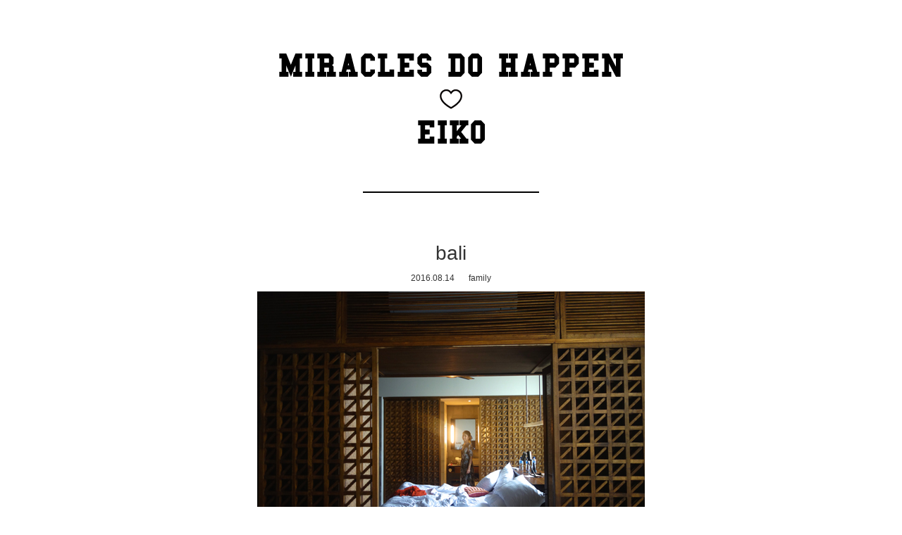

--- FILE ---
content_type: text/html; charset=UTF-8
request_url: http://blog.on-co.com/eiko/family/4232
body_size: 32670
content:
<!DOCTYPE html PUBLIC "-//W3C//DTD XHTML 1.0 Transitional//EN" "http://www.w3.org/TR/xhtml1/DTD/xhtml1-transitional.dtd">
<html xmlns="http://www.w3.org/1999/xhtml" lang="ja">
	<head>
		<title>
			bali  |  MIRACLES DO HAPPEN		</title>
		
		<link rel="shortcut icon" href="http://blog.on-co.com/eiko/wp-content/themes/Equilibrium/images/favicon.ico" type="image/vnd.microsoft.icon" />
		<link rel="apple-touch-icon" href="http://blog.on-co.com/eiko/wp-content/themes/Equilibrium/images/apple-touch-icon.png" />
 

	    <meta http-equiv="content-type" content="text/html; charset=UTF-8" />
		<meta name="description" content="BLOGGED BY EIKO" />
		<meta name="robots" content="index, follow" />

        <link rel="stylesheet" type="text/css" href="http://blog.on-co.com/eiko/wp-content/themes/Equilibrium/js/flexslider/flexslider.css" media="screen" />
         <link rel="stylesheet" type="text/css" href="http://blog.on-co.com/eiko/wp-content/themes/Equilibrium/js/snap/snap.css" media="screen" />
		<link rel="stylesheet" type="text/css" href="http://blog.on-co.com/eiko/wp-content/themes/Equilibrium/style.css" media="screen" />
        <!--[if IE 6]>
        <link rel="stylesheet" type="text/css" href="http://blog.on-co.com/eiko/wp-content/themes/Equilibrium/ie6.css" media="screen" />
        <![endif]-->
         <!--[if IE 7]>
        <link rel="stylesheet" type="text/css" href="http://blog.on-co.com/eiko/wp-content/themes/Equilibrium/ie7.css" media="screen" />
        <![endif]-->
		<link rel="alternate" type="application/rss+xml" title="MIRACLES DO HAPPEN RSS Feed" href="http://blog.on-co.com/eiko/feed" />
		<link rel="profile" href="http://gmpg.org/xfn/11">
		<link rel="pingback" href="http://blog.on-co.com/eiko/xmlrpc.php" />

		
		<link media="only screen and (max-device-width:480px)" href="http://blog.on-co.com/eiko/wp-content/themes/Equilibrium/css/smartphone.css" type="text/css" rel="stylesheet"/>

		<meta name="viewport" content="width=550,user-scalable=no,minimal-ui">

<!--[if lt IE 9]>
	<script src="http://ie7-js.googlecode.com/svn/version/2.1(beta4)/IE9.js"></script>
	<script src="http://html5shiv.googlecode.com/svn/trunk/html5.js"></script>
<![endif]-->


				<link rel="alternate" type="application/rss+xml" title="MIRACLES DO HAPPEN &raquo; bali のコメントのフィード" href="http://blog.on-co.com/eiko/family/4232/feed" />
<link rel='stylesheet' id='wp-pagenavi-css'  href='http://blog.on-co.com/eiko/wp-content/plugins/wp-pagenavi/pagenavi-css.css?ver=2.70' type='text/css' media='all' />
<link rel='stylesheet' id='advanced-responsive-video-embedder-plugin-styles-css'  href='http://blog.on-co.com/eiko/wp-content/plugins/advanced-responsive-video-embedder/public/assets/css/public.css?ver=5.1.0' type='text/css' media='all' />
<script type='text/javascript' src='http://ajax.googleapis.com/ajax/libs/jquery/1.11.0/jquery.min.js?ver=1.11.0'></script>
<link rel="EditURI" type="application/rsd+xml" title="RSD" href="http://blog.on-co.com/eiko/xmlrpc.php?rsd" />
<link rel="wlwmanifest" type="application/wlwmanifest+xml" href="http://blog.on-co.com/eiko/wp-includes/wlwmanifest.xml" /> 
<link rel='prev' title='day2' href='http://blog.on-co.com/eiko/blog/4226' />
<link rel='next' title='夏。' href='http://blog.on-co.com/eiko/blog/4252' />
<meta name="generator" content="WordPress 4.0.38" />
<link rel='canonical' href='http://blog.on-co.com/eiko/family/4232' />
<link rel='shortlink' href='http://blog.on-co.com/eiko/?p=4232' />
<style type="text/css">	.ssba {
											
											
											
											
										}
										.ssba img		
										{ 	
											width: 30px !important;
											padding: 10px;
											border:  0;
											box-shadow: none !important;
											display: inline !important;
											vertical-align: middle;
										}
										.ssba, .ssba a		
										{
											text-decoration:none;
											background: none;
											
											
											
											
										}</style><style type="text/css">.arve-thumb-wrapper { max-width: 300px; }.arve-normal-wrapper.alignleft, .arve-normal-wrapper.alignright, .arve-normal-wrapper.aligncenter { max-width: 400px; }</style>

<!-- BEGIN GADWP v4.3.4 Universal Tracking - https://deconf.com/google-analytics-dashboard-wordpress/ -->
<script>
  (function(i,s,o,g,r,a,m){i['GoogleAnalyticsObject']=r;i[r]=i[r]||function(){
  (i[r].q=i[r].q||[]).push(arguments)},i[r].l=1*new Date();a=s.createElement(o),
  m=s.getElementsByTagName(o)[0];a.async=1;a.src=g;m.parentNode.insertBefore(a,m)
  })(window,document,'script','//www.google-analytics.com/analytics.js','ga');
		
  ga('create', 'UA-53386170-1', 'auto');
  ga('send', 'pageview');
  
</script>
<!-- END GADWP Universal Tracking -->

<style type='text/css'>img#wpstats{display:none}</style>
<!-- Jetpack Open Graph Tags -->
<meta property="og:type" content="article" />
<meta property="og:title" content="bali" />
<meta property="og:url" content="http://blog.on-co.com/eiko/family/4232" />
<meta property="og:description" content="&nbsp; &nbsp; &nbsp; もう２０年近くの付き合い。 趣味趣向がすっかりわかっているので特にも&hellip;" />
<meta property="article:published_time" content="2016-08-13T15:47:40+00:00" />
<meta property="article:modified_time" content="2016-08-15T12:07:58+00:00" />
<meta property="article:author" content="http://www.facebook.com/100001279465742" />
<meta property="og:site_name" content="MIRACLES DO HAPPEN" />
<meta property="og:image" content="http://blog.on-co.com/eiko/wp-content/uploads/sites/3/2016/08/IMG_2968.jpg" />
<meta name="twitter:site" content="@jetpack" />
<meta name="twitter:image:src" content="http://blog.on-co.com/eiko/wp-content/uploads/sites/3/2016/08/IMG_2968.jpg?w=640" />
<meta name="twitter:card" content="summary_large_image" />

		<script type="text/javascript" src="http://blog.on-co.com/eiko/wp-content/themes/Equilibrium/js/jquery.easing.1.3.js"></script>
		<script type="text/javascript" src="http://blog.on-co.com/eiko/wp-content/themes/Equilibrium/js/jquery.vgrid.js"></script>
		<script type="text/javascript" src="http://blog.on-co.com/eiko/wp-content/themes/Equilibrium/js/flexslider/jquery.flexslider.js"></script>
		<script type="text/javascript" src="http://blog.on-co.com/eiko/wp-content/themes/Equilibrium/js/snap/snap.js"></script>
		<script type="text/javascript" src="http://blog.on-co.com/eiko/wp-content/themes/Equilibrium/js/common.js"></script>

	</head>

	<body>
	
		
	<div id="page-wrap">
	
		
    <div id="top">
		<h1 class="logo"><a href="http://blog.on-co.com/eiko/">MIRACLES DO HAPPEN</a><a href="http://instagram.com/eiko_tanaka" target="_blank"><img src="http://blog.on-co.com/eiko/wp-content/themes/Equilibrium/images/heart.png" alt="♡" /></a>EIKO</h1>
		<div class="blog_desc">
			<!-- <h2>BLOGGED BY EIKO</h2> -->
					</div>

    </div>
    <div class="clear"></div>
<div id="featured" class="post_area"> 
	 <!-- Edit Below -->
        <div class="front-post">
    <div class="featured-post">
        
      <!--
  <div class="featured-image">
           <a href="http://blog.on-co.com/eiko/family/4232" rel="bookmark" title="Permanent Link to bali"><img width="550" height="367" src="http://blog.on-co.com/eiko/wp-content/uploads/sites/3/2016/08/IMG_2968.jpg" class="attachment-medium wp-post-image" alt="IMG_2968" /></a>
        </div>
-->
        
        <div class="featured-title">
            <h2><a href="http://blog.on-co.com/eiko/family/4232" rel="bookmark" title="Permanent Link to bali">bali</a></h2>
        </div>
        
    </div> <!-- END Featured-post -->
	    
         
    <div class="postMeta-featured"><span class="date">2016.08.14</span><span class="category"><a href="http://blog.on-co.com/eiko/category/family">family</a></span></div> <div class="clear"></div>
     <div class="featured-content">
	 <p><img class="alignnone size-full wp-image-4233 aligncenter" src="http://blog.on-co.com/eiko/wp-content/uploads/sites/3/2016/08/IMG_2968.jpg" alt="IMG_2968" width="550" height="367" /></p>
<p><img class="alignnone size-medium wp-image-4234 aligncenter" src="http://blog.on-co.com/eiko/wp-content/uploads/sites/3/2016/08/IMG_2969.jpg" alt="IMG_2969" width="550" height="367" /></p>
<p><img class="alignnone size-medium wp-image-4235 aligncenter" src="http://blog.on-co.com/eiko/wp-content/uploads/sites/3/2016/08/IMG_2893.jpg" alt="IMG_2893" width="550" height="367" /></p>
<p><img class="alignnone size-medium wp-image-4236 aligncenter" src="http://blog.on-co.com/eiko/wp-content/uploads/sites/3/2016/08/IMG_2907.jpg" alt="IMG_2907" width="550" height="367" /></p>
<p><img class="alignnone size-medium wp-image-4237 aligncenter" src="http://blog.on-co.com/eiko/wp-content/uploads/sites/3/2016/08/IMG_2835.jpg" alt="IMG_2835" width="550" height="367" /></p>
<p><img class="alignnone size-medium wp-image-4238 aligncenter" src="http://blog.on-co.com/eiko/wp-content/uploads/sites/3/2016/08/IMG_2847.jpg" alt="IMG_2847" width="550" height="405" /></p>
<p>&nbsp;</p>
<p><img class="alignnone size-medium wp-image-4240 aligncenter" src="http://blog.on-co.com/eiko/wp-content/uploads/sites/3/2016/08/IMG_2737.jpg" alt="IMG_2737" width="550" height="367" /></p>
<p>&nbsp;</p>
<p><img class="alignnone size-full wp-image-4239 aligncenter" src="http://blog.on-co.com/eiko/wp-content/uploads/sites/3/2016/08/IMG_2979.jpg" alt="IMG_2979" width="550" height="367" /></p>
<p><img class="alignnone size-medium wp-image-4241 aligncenter" src="http://blog.on-co.com/eiko/wp-content/uploads/sites/3/2016/08/IMG_2888.jpg" alt="IMG_2888" width="550" height="367" /></p>
<p><img class="alignnone size-medium wp-image-4242 aligncenter" src="http://blog.on-co.com/eiko/wp-content/uploads/sites/3/2016/08/IMG_2890.jpg" alt="IMG_2890" width="550" height="367" /></p>
<p><img class="alignnone size-medium wp-image-4243 aligncenter" src="http://blog.on-co.com/eiko/wp-content/uploads/sites/3/2016/08/IMG_2991.jpg" alt="IMG_2991" width="550" height="416" /></p>
<p>&nbsp;</p>
<p style="text-align: center">もう２０年近くの付き合い。</p>
<p style="text-align: center">趣味趣向がすっかりわかっているので特にもめない。</p>
<p style="text-align: center">お互い好きな時間は好きに過ごして、</p>
<p style="text-align: center">でも方向性はぶれず。</p>
<p style="text-align: center">結婚してから彼女と仕事以外で旅行したのは初めて。</p>
<p style="text-align: center">いつもありがとう。</p>
<p style="text-align: center">短い時間だけど、いろんな人と出会って、同じものを見て、一緒にいろいろ充電できて本当によかった！</p>
<p style="text-align: center">そして、こんな時間をプレゼントしてくれた家族にこころから感謝。</p>
    </div> <!-- END Featured-Content -->
   	</div> 
    
        
    <div class="post_link">
	   	<div class="floatRight"><p><a href="http://blog.on-co.com/eiko/blog/4252" rel="next">夏。</a> &raquo;</p></div>
	    <div class="floatLeft"><p>&laquo; <a href="http://blog.on-co.com/eiko/blog/4226" rel="prev">day2</a></p></div>
	    <div class="clear"></div>
    </div>
    
    
    
    <div id="item_list"><h2>Recommend Item</h2><div class="itembox"><ul class="items"></ul></div><div class="clear"></div></div>	
     
        
   
</div> <!-- END Featured -->



<div id="menu">
	<ul id="nav">
		<li class="page_item">
			<ul class="nav">
				<li class="categories"><h3>Category</h3><ul>	<li class="cat-item cat-item-16"><a href="http://blog.on-co.com/eiko/category/beauty" >BEAUTY</a>
</li>
	<li class="cat-item cat-item-4"><a href="http://blog.on-co.com/eiko/category/blog" >Blog</a>
</li>
	<li class="cat-item cat-item-7"><a href="http://blog.on-co.com/eiko/category/cheeky" >cheeky</a>
</li>
	<li class="cat-item cat-item-5"><a href="http://blog.on-co.com/eiko/category/exhibition" >Exhibition</a>
</li>
	<li class="cat-item cat-item-19"><a href="http://blog.on-co.com/eiko/category/family" >family</a>
</li>
	<li class="cat-item cat-item-12"><a href="http://blog.on-co.com/eiko/category/fashion" >Fashion</a>
</li>
	<li class="cat-item cat-item-15"><a href="http://blog.on-co.com/eiko/category/favorite" >FAVORITE</a>
</li>
	<li class="cat-item cat-item-10"><a href="http://blog.on-co.com/eiko/category/fun" >Fun</a>
</li>
	<li class="cat-item cat-item-17"><a href="http://blog.on-co.com/eiko/category/outfit" >OUTFIT</a>
</li>
	<li class="cat-item cat-item-20"><a href="http://blog.on-co.com/eiko/category/solov" >SOLOV</a>
</li>
	<li class="cat-item cat-item-9"><a href="http://blog.on-co.com/eiko/category/tokyo" >tokyo</a>
</li>
	<li class="cat-item cat-item-13"><a href="http://blog.on-co.com/eiko/category/travel" >TRAVEL</a>
</li>
	<li class="cat-item cat-item-11"><a href="http://blog.on-co.com/eiko/category/yummy" >Yummy</a>
</li>
</ul></li>			</ul>
		</li>
		<li class="page_item">
			<ul class="nav">
				<li><h3>Archive</h3></li>
					<li><a href='http://blog.on-co.com/eiko/date/2017/12'>2017 / 12</a></li>
	<li><a href='http://blog.on-co.com/eiko/date/2017/10'>2017 / 10</a></li>
	<li><a href='http://blog.on-co.com/eiko/date/2017/09'>2017 / 9</a></li>
	<li><a href='http://blog.on-co.com/eiko/date/2017/08'>2017 / 8</a></li>
	<li><a href='http://blog.on-co.com/eiko/date/2017/06'>2017 / 6</a></li>
	<li><a href='http://blog.on-co.com/eiko/date/2017/05'>2017 / 5</a></li>
	<li><a href='http://blog.on-co.com/eiko/date/2017/04'>2017 / 4</a></li>
	<li><a href='http://blog.on-co.com/eiko/date/2017/03'>2017 / 3</a></li>
	<li><a href='http://blog.on-co.com/eiko/date/2017/02'>2017 / 2</a></li>
	<li><a href='http://blog.on-co.com/eiko/date/2017/01'>2017 / 1</a></li>
	<li><a href='http://blog.on-co.com/eiko/date/2016/12'>2016 / 12</a></li>
	<li><a href='http://blog.on-co.com/eiko/date/2016/11'>2016 / 11</a></li>
	<li><a href='http://blog.on-co.com/eiko/date/2016/10'>2016 / 10</a></li>
	<li><a href='http://blog.on-co.com/eiko/date/2016/09'>2016 / 9</a></li>
	<li><a href='http://blog.on-co.com/eiko/date/2016/08'>2016 / 8</a></li>
	<li><a href='http://blog.on-co.com/eiko/date/2016/07'>2016 / 7</a></li>
	<li><a href='http://blog.on-co.com/eiko/date/2016/06'>2016 / 6</a></li>
	<li><a href='http://blog.on-co.com/eiko/date/2016/05'>2016 / 5</a></li>
	<li><a href='http://blog.on-co.com/eiko/date/2016/04'>2016 / 4</a></li>
	<li><a href='http://blog.on-co.com/eiko/date/2016/03'>2016 / 3</a></li>
	<li><a href='http://blog.on-co.com/eiko/date/2016/02'>2016 / 2</a></li>
	<li><a href='http://blog.on-co.com/eiko/date/2016/01'>2016 / 1</a></li>
	<li><a href='http://blog.on-co.com/eiko/date/2015/12'>2015 / 12</a></li>
	<li><a href='http://blog.on-co.com/eiko/date/2015/11'>2015 / 11</a></li>
	<li><a href='http://blog.on-co.com/eiko/date/2015/10'>2015 / 10</a></li>
	<li><a href='http://blog.on-co.com/eiko/date/2015/09'>2015 / 9</a></li>
	<li><a href='http://blog.on-co.com/eiko/date/2015/08'>2015 / 8</a></li>
	<li><a href='http://blog.on-co.com/eiko/date/2015/07'>2015 / 7</a></li>
	<li><a href='http://blog.on-co.com/eiko/date/2015/06'>2015 / 6</a></li>
	<li><a href='http://blog.on-co.com/eiko/date/2015/05'>2015 / 5</a></li>
	<li><a href='http://blog.on-co.com/eiko/date/2015/04'>2015 / 4</a></li>
	<li><a href='http://blog.on-co.com/eiko/date/2015/03'>2015 / 3</a></li>
	<li><a href='http://blog.on-co.com/eiko/date/2015/02'>2015 / 2</a></li>
	<li><a href='http://blog.on-co.com/eiko/date/2015/01'>2015 / 1</a></li>
	<li><a href='http://blog.on-co.com/eiko/date/2014/12'>2014 / 12</a></li>
	<li><a href='http://blog.on-co.com/eiko/date/2014/11'>2014 / 11</a></li>
	<li><a href='http://blog.on-co.com/eiko/date/2014/10'>2014 / 10</a></li>
	<li><a href='http://blog.on-co.com/eiko/date/2014/09'>2014 / 9</a></li>
	<li><a href='http://blog.on-co.com/eiko/date/2014/08'>2014 / 8</a></li>
	<li><a href='http://blog.on-co.com/eiko/date/2014/07'>2014 / 7</a></li>
			</ul>
		</li>
		<li class="page_item"><a href="http://eshop.on-co.com" target="_blank"><h3>ONLINE STORE</h3></a></li>
		<li class="page_item">
			<ul class="nav">
				<li><h3>Shop</h3></li>
				<li><a href="http://on-co.com/" target="_blank">ON Co.</a></li>
				<li><a href="http://streetshop.on-co.com/" target="_blank">CLEOPATRA</a></li>
				<li><a href="http://fan.on-co.com/" target="_blank">FAN</a></li>
				<li><a href="http://fig.on-co.com/" target="_blank">CLEIPATRA FIG</a></li>
				<li><a href="http://eye.on-co.com/" target="_blank">CLEOPATRA EYE</a></li>
			</ul>
		</li>
		<li class="page_item">
			<ul class="nav">
				<li><h3>Blog</h3></li>
				<li><a href="http://ameblo.jp/cleopatra-news/" target="_blank">CLEOPATRA</a></li>
				<li><a href="http://blog.on-co.com/fan/" target="_blank">FAN</a></li>
				<li><a href="http://ameblo.jp/cleopatra-fig/" target="_blank">CLEIPATRA FIG</a></li>
				<li><a href="http://ameblo.jp/cleopatra-eye/" target="_blank">CLEOPATRA EYE</a></li>
				<li><a href="http://ameblo.jp/cleopatra-sou/" target="_blank">Sou</a></li>
				<li><a href="http://ameblo.jp/miyacleopatra/" target="_blank">Miya</a></li>
			</ul>
		</li>
		<li class="page_item"><a href="http://instagram.com/eiko_tanaka" target="_blank"><h3>Instagram</h3></a></li>
		<li class="page_item"><a href="http://blog.on-co.com/eiko/biography"><h3>Biography</h3></a></li>
		<li class="page_item"><a href="http://blog.on-co.com/eiko/askeiko"><h3>Ask Eiko</h3></a></li>
	</ul>
</div>

<div id="push"></div>

<div class="clear"></div>



<div id="front-bottom">
<div id="latest-wrap">
<div id="grid-content" class="content">
<!-- Edit Below 3 --> 


		
    <div class="latest-post-wrap">
        
   	<div class="latest-post">
         <div class="latest-image">
           <a href="http://blog.on-co.com/eiko/blog/5086" rel="bookmark" title="Permanent Link to SOLOV HOLIDAY COLLECTION"><img width="183" height="245" src="http://blog.on-co.com/eiko/wp-content/uploads/sites/3/2017/12/20171214_171215_0003.jpg" class="attachment-thumb wp-post-image" alt="20171214_171215_0003" /></a>
        </div>
        <div class="latest-title">
            <h2><a href="http://blog.on-co.com/eiko/blog/5086" rel="bookmark" title="Permanent Link to SOLOV HOLIDAY COLLECTION">SOLOV HOLIDAY COLLECTION</a></h2>
        </div>

        </div>
        <div class="latest-content">
        <div class="postMeta-front"><span class="date">2017.12.15</span><span class="category"><a href="http://blog.on-co.com/eiko/category/family">family</a></span></div>
         <div class="clear"></div>
		</div>
	    </div>
   
    
           
		
    <div class="latest-post-wrap">
        
   	<div class="latest-post">
         <div class="latest-image">
           <a href="http://blog.on-co.com/eiko/blog/5075" rel="bookmark" title="Permanent Link to solov  11/1 release item"><img width="163" height="245" src="http://blog.on-co.com/eiko/wp-content/uploads/sites/3/2017/10/IMG_3273.jpg" class="attachment-thumb wp-post-image" alt="IMG_3273" /></a>
        </div>
        <div class="latest-title">
            <h2><a href="http://blog.on-co.com/eiko/blog/5075" rel="bookmark" title="Permanent Link to solov  11/1 release item">solov  11/1 release item</a></h2>
        </div>

        </div>
        <div class="latest-content">
        <div class="postMeta-front"><span class="date">2017.10.31</span><span class="category"><a href="http://blog.on-co.com/eiko/category/family">family</a></span></div>
         <div class="clear"></div>
		</div>
	    </div>
   
    
           
		
    <div class="latest-post-wrap">
        
   	<div class="latest-post">
         <div class="latest-image">
           <a href="http://blog.on-co.com/eiko/blog/5068" rel="bookmark" title="Permanent Link to SOLOVからお知らせです。"><img width="245" height="163" src="http://blog.on-co.com/eiko/wp-content/uploads/sites/3/2017/09/11A3630.jpg" class="attachment-thumb wp-post-image" alt="_11A3630" /></a>
        </div>
        <div class="latest-title">
            <h2><a href="http://blog.on-co.com/eiko/blog/5068" rel="bookmark" title="Permanent Link to SOLOVからお知らせです。">SOLOVからお知らせです。</a></h2>
        </div>

        </div>
        <div class="latest-content">
        <div class="postMeta-front"><span class="date">2017.09.28</span><span class="category"><a href="http://blog.on-co.com/eiko/category/family">family</a></span></div>
         <div class="clear"></div>
		</div>
	    </div>
   
    
           
		
    <div class="latest-post-wrap">
        		<div id="sidebar">
							
			<div>
			<ul>
			<li class="banner"><a href="http://eshop.on-co.com" target="_blank"><img src="http://blog.on-co.com/eiko/wp-content/uploads/sites/3/2014/09/eshop02.png" alt="バナー"></a></li><li class="banner"><a href="http://solov.jp" target="_blank"><img src="http://blog.on-co.com/eiko/wp-content/uploads/sites/3/2015/08/solov_logo.jpg" alt="バナー"></a></li><li class="banner"><a href="http://eshop.on-co.com/products/list.php?mode=search&shop=All+Shops&type=All+Types&category_id=146&kind=All+Categories&name=&search=検索" target="_blank"><img src="http://blog.on-co.com/eiko/wp-content/uploads/sites/3/2014/09/cheeky02.png" alt="バナー"></a></li>		</ul>
		</div>
		
        </div>	
        </div>
   
    
           
		
    <div class="latest-post-wrap">
        
   	<div class="latest-post">
         <div class="latest-image">
           <a href="http://blog.on-co.com/eiko/blog/5045" rel="bookmark" title="Permanent Link to SOLOV 3rd RELEASE &amp; more"><img width="163" height="245" src="http://blog.on-co.com/eiko/wp-content/uploads/sites/3/2017/08/DATA_11A4495.jpg" class="attachment-thumb wp-post-image" alt="(DATA)_11A4495" /></a>
        </div>
        <div class="latest-title">
            <h2><a href="http://blog.on-co.com/eiko/blog/5045" rel="bookmark" title="Permanent Link to SOLOV 3rd RELEASE &amp; more">SOLOV 3rd RELEASE &amp; more</a></h2>
        </div>

        </div>
        <div class="latest-content">
        <div class="postMeta-front"><span class="date">2017.08.28</span><span class="category"><a href="http://blog.on-co.com/eiko/category/family">family</a></span></div>
         <div class="clear"></div>
		</div>
	    </div>
   
    
           
		
    <div class="latest-post-wrap">
        
   	<div class="latest-post">
         <div class="latest-image">
           <a href="http://blog.on-co.com/eiko/blog/5022" rel="bookmark" title="Permanent Link to SOLOV 1ST RELEASE"><img width="163" height="245" src="http://blog.on-co.com/eiko/wp-content/uploads/sites/3/2017/08/DATA_11A4412.jpg" class="attachment-thumb wp-post-image" alt="(DATA)_11A4412" /></a>
        </div>
        <div class="latest-title">
            <h2><a href="http://blog.on-co.com/eiko/blog/5022" rel="bookmark" title="Permanent Link to SOLOV 1ST RELEASE">SOLOV 1ST RELEASE</a></h2>
        </div>

        </div>
        <div class="latest-content">
        <div class="postMeta-front"><span class="date">2017.08.13</span><span class="category"><a href="http://blog.on-co.com/eiko/category/family">family</a></span></div>
         <div class="clear"></div>
		</div>
	    </div>
   
    
           
		
    <div class="latest-post-wrap">
        
   	<div class="latest-post">
         <div class="latest-image">
           <a href="http://blog.on-co.com/eiko/blog/5018" rel="bookmark" title="Permanent Link to Bauhaus‼︎‼︎"><img width="163" height="245" src="http://blog.on-co.com/eiko/wp-content/uploads/sites/3/2017/08/e047c8e0-e063-4474-915e-daf36e487bac.jpg" class="attachment-thumb wp-post-image" alt="e047c8e0-e063-4474-915e-daf36e487bac.jpg" /></a>
        </div>
        <div class="latest-title">
            <h2><a href="http://blog.on-co.com/eiko/blog/5018" rel="bookmark" title="Permanent Link to Bauhaus‼︎‼︎">Bauhaus‼︎‼︎</a></h2>
        </div>

        </div>
        <div class="latest-content">
        <div class="postMeta-front"><span class="date">2017.08.09</span><span class="category"><a href="http://blog.on-co.com/eiko/category/family">family</a></span></div>
         <div class="clear"></div>
		</div>
	    </div>
   
    
           
		
    <div class="latest-post-wrap">
        
   	<div class="latest-post">
         <div class="latest-image">
           <a href="http://blog.on-co.com/eiko/travel/4988" rel="bookmark" title="Permanent Link to SUMMER of Berlin"><img width="245" height="163" src="http://blog.on-co.com/eiko/wp-content/uploads/sites/3/2017/08/9d1d68b8-2c9e-4798-875f-3d73f6e56653-1.jpg" class="attachment-thumb wp-post-image" alt="9d1d68b8-2c9e-4798-875f-3d73f6e56653-1.jpg" /></a>
        </div>
        <div class="latest-title">
            <h2><a href="http://blog.on-co.com/eiko/travel/4988" rel="bookmark" title="Permanent Link to SUMMER of Berlin">SUMMER of Berlin</a></h2>
        </div>

        </div>
        <div class="latest-content">
        <div class="postMeta-front"><span class="date">2017.08.07</span><span class="category"><a href="http://blog.on-co.com/eiko/category/family">family</a></span></div>
         <div class="clear"></div>
		</div>
	    </div>
   
    
           
		
    <div class="latest-post-wrap">
        
   	<div class="latest-post">
         <div class="latest-image">
           <a href="http://blog.on-co.com/eiko/family/4937" rel="bookmark" title="Permanent Link to GREEN&#8217;S FARMS！"><img width="245" height="183" src="http://blog.on-co.com/eiko/wp-content/uploads/sites/3/2017/06/IMG_2924.jpg" class="attachment-thumb wp-post-image" alt="IMG_2924" /></a>
        </div>
        <div class="latest-title">
            <h2><a href="http://blog.on-co.com/eiko/family/4937" rel="bookmark" title="Permanent Link to GREEN&#8217;S FARMS！">GREEN&#8217;S FARMS！</a></h2>
        </div>

        </div>
        <div class="latest-content">
        <div class="postMeta-front"><span class="date">2017.06.13</span><span class="category"><a href="http://blog.on-co.com/eiko/category/family">family</a></span></div>
         <div class="clear"></div>
		</div>
	    </div>
   
    
           
		
    <div class="latest-post-wrap">
        
   	<div class="latest-post">
         <div class="latest-image">
           <a href="http://blog.on-co.com/eiko/blog/4932" rel="bookmark" title="Permanent Link to 5月"><img width="245" height="245" src="http://blog.on-co.com/eiko/wp-content/uploads/sites/3/2017/05/img_2594.jpg" class="attachment-thumb wp-post-image" alt="img_2594.jpg" /></a>
        </div>
        <div class="latest-title">
            <h2><a href="http://blog.on-co.com/eiko/blog/4932" rel="bookmark" title="Permanent Link to 5月">5月</a></h2>
        </div>

        </div>
        <div class="latest-content">
        <div class="postMeta-front"><span class="date">2017.05.20</span><span class="category"><a href="http://blog.on-co.com/eiko/category/family">family</a></span></div>
         <div class="clear"></div>
		</div>
	    </div>
   
    
           
		
    <div class="latest-post-wrap">
        
   	<div class="latest-post">
         <div class="latest-image">
           <a href="http://blog.on-co.com/eiko/blog/4923" rel="bookmark" title="Permanent Link to kyoto"><img width="245" height="163" src="http://blog.on-co.com/eiko/wp-content/uploads/sites/3/2017/04/img_2145.jpg" class="attachment-thumb wp-post-image" alt="img_2145.jpg" /></a>
        </div>
        <div class="latest-title">
            <h2><a href="http://blog.on-co.com/eiko/blog/4923" rel="bookmark" title="Permanent Link to kyoto">kyoto</a></h2>
        </div>

        </div>
        <div class="latest-content">
        <div class="postMeta-front"><span class="date">2017.04.30</span><span class="category"><a href="http://blog.on-co.com/eiko/category/family">family</a></span></div>
         <div class="clear"></div>
		</div>
	    </div>
   
    
           
		
    <div class="latest-post-wrap">
        
   	<div class="latest-post">
         <div class="latest-image">
           <a href="http://blog.on-co.com/eiko/blog/4909" rel="bookmark" title="Permanent Link to 春"><img width="245" height="163" src="http://blog.on-co.com/eiko/wp-content/uploads/sites/3/2017/04/img_1714.jpg" class="attachment-thumb wp-post-image" alt="img_1714.jpg" /></a>
        </div>
        <div class="latest-title">
            <h2><a href="http://blog.on-co.com/eiko/blog/4909" rel="bookmark" title="Permanent Link to 春">春</a></h2>
        </div>

        </div>
        <div class="latest-content">
        <div class="postMeta-front"><span class="date">2017.04.25</span><span class="category"><a href="http://blog.on-co.com/eiko/category/family">family</a></span></div>
         <div class="clear"></div>
		</div>
	    </div>
   
    
           
		
    <div class="latest-post-wrap">
        
   	<div class="latest-post">
         <div class="latest-image">
           <a href="http://blog.on-co.com/eiko/blog/4878" rel="bookmark" title="Permanent Link to お久しぶり。"><img width="163" height="245" src="http://blog.on-co.com/eiko/wp-content/uploads/sites/3/2017/04/37A2832.jpg" class="attachment-thumb wp-post-image" alt="_37A2832" /></a>
        </div>
        <div class="latest-title">
            <h2><a href="http://blog.on-co.com/eiko/blog/4878" rel="bookmark" title="Permanent Link to お久しぶり。">お久しぶり。</a></h2>
        </div>

        </div>
        <div class="latest-content">
        <div class="postMeta-front"><span class="date">2017.04.20</span><span class="category"><a href="http://blog.on-co.com/eiko/category/family">family</a></span></div>
         <div class="clear"></div>
		</div>
	    </div>
   
    
           
		
    <div class="latest-post-wrap">
        
   	<div class="latest-post">
         <div class="latest-image">
           <a href="http://blog.on-co.com/eiko/blog/4851" rel="bookmark" title="Permanent Link to Solov 3/27RELEASE ITEM"><img width="183" height="245" src="http://blog.on-co.com/eiko/wp-content/uploads/sites/3/2017/03/012.jpg" class="attachment-thumb wp-post-image" alt="01" /></a>
        </div>
        <div class="latest-title">
            <h2><a href="http://blog.on-co.com/eiko/blog/4851" rel="bookmark" title="Permanent Link to Solov 3/27RELEASE ITEM">Solov 3/27RELEASE ITEM</a></h2>
        </div>

        </div>
        <div class="latest-content">
        <div class="postMeta-front"><span class="date">2017.03.26</span><span class="category"><a href="http://blog.on-co.com/eiko/category/family">family</a></span></div>
         <div class="clear"></div>
		</div>
	    </div>
   
    
           
		
    <div class="latest-post-wrap">
        
   	<div class="latest-post">
         <div class="latest-image">
           <a href="http://blog.on-co.com/eiko/blog/4860" rel="bookmark" title="Permanent Link to 花束"><img width="245" height="245" src="http://blog.on-co.com/eiko/wp-content/uploads/sites/3/2017/03/IMG_0824.jpg" class="attachment-thumb wp-post-image" alt="IMG_0824" /></a>
        </div>
        <div class="latest-title">
            <h2><a href="http://blog.on-co.com/eiko/blog/4860" rel="bookmark" title="Permanent Link to 花束">花束</a></h2>
        </div>

        </div>
        <div class="latest-content">
        <div class="postMeta-front"><span class="date">2017.03.26</span><span class="category"><a href="http://blog.on-co.com/eiko/category/family">family</a></span></div>
         <div class="clear"></div>
		</div>
	    </div>
   
    
           
			
	</div>
	
	<div id="#nav-below" class="post_link_nav">
		 <a href="http://blog.on-co.com/eiko/family/4232/page/2" >次ページへ &raquo;</a>	</div>
		 <div class="clear"></div>
 </div>
 <div class="clear"></div>
 	
 </div>
<div class="push"></div>
	
	<div id="trigger"></div>
	
	<div id="footer">
	    <p>COPYRIGHT © 2014 <a href="http://on-co.com" target="_blank">ON CO.</a> ALL RIGHT RESERVED.</p>
		<script type='text/javascript' src='http://blog.on-co.com/eiko/wp-includes/js/comment-reply.min.js?ver=4.0.38'></script>
<script type='text/javascript' src='http://s0.wp.com/wp-content/js/devicepx-jetpack.js?ver=202603'></script>

	<script src="http://stats.wp.com/e-202603.js" type="text/javascript"></script>
	<script type="text/javascript">
	st_go({v:'ext',j:'1:3.1.5',blog:'75822781',post:'4232',tz:'9'});
	var load_cmc = function(){linktracker_init(75822781,4232,2);};
	if ( typeof addLoadEvent != 'undefined' ) addLoadEvent(load_cmc);
	else load_cmc();
	</script>	</div>
	

	
	
</div> <!--Page Wrap-->
	
	<div class="btnWrap">
		
				
			<div class="pageTop">
				<a href="#page-wrap"><img src="http://blog.on-co.com/eiko/wp-content/themes/Equilibrium/images/arrow_u.png" /></a>
			</div> 
		
				
	</div>
	
	
	
</body>

</html>

--- FILE ---
content_type: application/javascript
request_url: http://blog.on-co.com/eiko/wp-content/themes/Equilibrium/js/common.js
body_size: 5541
content:
//IE PNG

$(function() {
    if(navigator.userAgent.indexOf("MSIE") != -1) {
        $('img').each(function() {
            if($(this).attr('src').indexOf('.png') != -1) {
                $(this).css({
                    'filter': 'progid:DXImageTransform.Microsoft.AlphaImageLoader(src="' +
                    $(this).attr('src') +
                    '", sizingMethod="scale");'
                });
            }
        });
    }
});


//初期化

$(function(){
		$('#secondary').css('opacity','0');
        $('#masthead').css('opacity','0');
        $('#colophon').css('opacity','0');
        $('#main').css('opacity','0');
});


$(window).load(function() {
	$('#secondary').animate( { opacity: '1'}, { duration: 700, easing: 'swing', } );
     $('#masthead').animate( { opacity: '1'}, { duration: 700, easing: 'swing', } );
     $('#colophon').animate( { opacity: '1'}, { duration: 700, easing: 'swing', } );
     $('#main').animate( { opacity: '1'}, { duration: 1000, easing: 'swing', } );
});


//Snap.js

$(function(){
	var agent = navigator.userAgent;
	if(agent.search(/iPhone/) != -1 || agent.search(/iPod/) != -1 || agent.search(/Android/) != -1){
		var snapper = new Snap({
		  element: document.getElementById('page-wrap'),
		  disable: 'right'
		});
		$('#ol').click(function(){
           snapper.open('left');
           $(this).fadeOut();
         });
	}
});




//グリッド


$(function(){
	var hsort_flg = false;

	//setup
	var vg = $("#grid-content").vgrid({
		easing: "easeOutQuint",
		useLoadImageEvent: true,
		time: 0,
		delay: 0,
		fadeIn: {
			time: 500,
			delay: 50
		}
	});
	
	$(window).load(function(e){
		vg.vgrefresh();
	});
	
	$('#grid-content').load(function(e){
		vg.vgrefresh();
	});
	
});

//スクロールフェードイン





//メニュー固定

jQuery(function($) {
		
		var nav = $('#menu');
    	offset = nav.offset();
		var marginContent = $('#item_list');

		
		function menuPositionFixed(){
		if($(window).scrollTop() >= offset.top) {
			$('#push').css("padding-bottom",20);
			
			var agent = navigator.userAgent;
				if(agent.search(/iPhone/) != -1 || agent.search(/iPod/) != -1 || agent.search(/Android/) != -1){
					nav.addClass('absolute');
					nav.removeClass('relative');
					nav.css('top',$(window).scrollTop());

				} else {
					nav.addClass('fixed');
					nav.removeClass('relative');
				}
				
			} else {
		  		nav.addClass('relative');
		  		nav.removeClass('fixed');
		  		nav.removeClass('absolute');
		  		nav.css('top',0);
		  		$('#push').css("padding-bottom",0);
		  	}
		}
		
		$(window).scroll(menuPositionFixed);
		
		$(window).resize(function () {

			var nav = $('#menu');
			nav.addClass('relative');
		  	nav.removeClass('fixed');
		  	nav.css('top',0);
		  	$('#push').css("padding-bottom",0);
			offset = nav.offset();
			var marginContent = $('#item_list');
			menuPositionFixed();
			
		});
});


//プルダウンメニュー

$(function(){
	var agent = navigator.userAgent;
	if(agent.search(/iPhone/) != -1 || agent.search(/iPod/) != -1 || agent.search(/Android/) != -1){
	} else {
		$('.nav').hover(function(){
			var nav = $(this).find('li').length;
			$(this).not(':animated').animate({'height':35 * nav + 'px'},'fast');
		},function(){
			$(this).animate({'height':'35px'},'fast');
		});
	}
});



//カルーセル

$(window).load(function() {
	var agent = navigator.userAgent;
	if(agent.search(/iPhone/) != -1 || agent.search(/iPod/) != -1 || agent.search(/Android/) != -1){
		$('.flexslider').flexslider({
		    animation: "slide",
		    animationLoop: true,
		    itemWidth: 150,
		    itemMargin: 20,
		    minItems: 1,
		    maxItems: 3
		});
	} else {
		$('.flexslider').flexslider({
		    animation: "slide",
		    animationLoop: true,
		    itemWidth: 120,
		    itemMargin: 20,
		    minItems: 1,
		    maxItems: 6
		});
	}
});



//トップへ戻る

$(function() {
	var agent = navigator.userAgent;
	var menuBtn = $('.menuBtn');	
	var topBtn = $('.pageTop');
	var pageContent = $('#page-wrap');
	topBtn.hide();
	menuBtn.hide();
	
	var agent = navigator.userAgent;
	if(agent.search(/iPhone/) != -1 || agent.search(/iPod/) != -1 || agent.search(/Android/) != -1){
	
		pageContent.scroll(function () {
			if ($(this).scrollTop() > 100) {
				topBtn.fadeIn();
				menuBtn.fadeIn();
				
			} else {
				topBtn.fadeOut();
				menuBtn.fadeOut();
			}
		});
	
	
		topBtn.click(function(){
	 		// スクロールスピード
	 		var speed = 500;
	 		// クリックしたリンク先を保存
			var href= $(this).attr("href");
			// クリックしたリンク先が#または空のときは
			var target = $(href == "#" || href == "" ? 'html' : href);
			// トップへ移動する
			var position = 0;
			// リンク先へスムーズに移動する
			pageContent.animate({scrollTop:position}, speed, "swing");
			return false;
		});
	
	} else {
	
	//スクロールが100に達したらボタン表示
	$(window).scroll(function () {
		if ($(this).scrollTop() > 100) {
			topBtn.fadeIn();
			
		} else {
			topBtn.fadeOut();
		}
	});
	
	topBtn.click(function(){
	 		// スクロールスピード
	 		var speed = 500;
	 		// クリックしたリンク先を保存
			var href= $(this).attr("href");
			// クリックしたリンク先が#または空のときは
			var target = $(href == "#" || href == "" ? 'html' : href);
			// トップへ移動する
			var position = 0;
			// リンク先へスムーズに移動する
			$("html, body").animate({scrollTop:position}, speed, "swing");
			return false;
		});
	
	}
	
});


